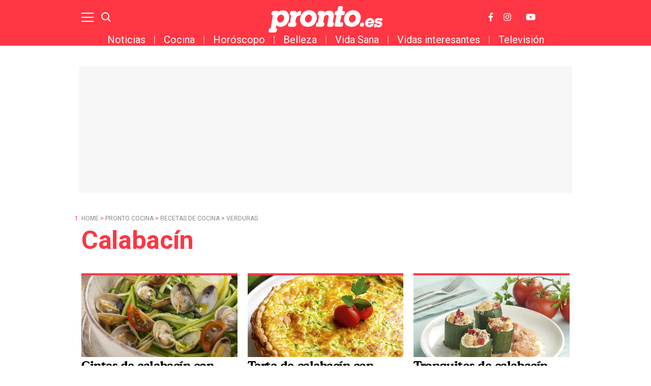

--- FILE ---
content_type: text/html; charset=UTF-8
request_url: https://www.pronto.es/pronto-cocina/recetas/verduras/calabacin
body_size: 16899
content:
<!DOCTYPE html>
<html>
    <head>
        <meta http-equiv="Content-Type" content="text/html; charset=utf-8" />
                    <meta name="viewport" content="width=device-width,user-scalable=yes" />
                            <meta charset="utf-8"/>
<meta name="robots" content="index,follow,max-image-preview:large">
<title>Recetas de calabacín | Pronto Cocina</title>
<meta name="description" content="Descubre deliciosas recetas de calabacín y sorprende a los tuyos con nuestra sección de recetas de cocina de Pronto. ¡Ver más ahora!"/>
<link rel="canonical" href="https://www.pronto.es/pronto-cocina/recetas/verduras/calabacin"/>
<meta property="og:title" content="Calabacín | Pronto cocina"/>
<meta property="og:url" content="https://www.pronto.es/pronto-cocina/recetas/verduras/calabacin"/>
<meta property="og:description" content="Descubre deliciosas recetas de calabacín y sorprende a los tuyos con nuestra sección de recetas de cocina de Pronto. ¡Ver más ahora!"/>
<meta property="og:image" content="https://www.pronto.es/images/brand/logo-pronto-200x200.png"/>
 <meta property="og:image:width" content="600" />
<meta property="og:image:height" content="315" />
<meta property="og:type" content="website"/>
<meta property="og:site_name" content="Pronto"/>
<meta name="twitter:card" content="summary_large_image"/>
<meta name="twitter:url" content="https://www.pronto.es/pronto-cocina/recetas/verduras/calabacin"/>
<meta name="twitter:title" content="Calabacín | Pronto cocina – Pronto"/>
<meta name="twitter:description" content="Descubre deliciosas recetas de calabacín y sorprende a los tuyos con nuestra sección de recetas de cocina de Pronto. ¡Ver más ahora!"/>
<meta name="twitter:image:src" content="https://www.pronto.es/images/brand/logo-pronto-200x200.png"/>
<link rel="shortcut icon" type="image/png" href="https://www.pronto.es/images/brand/favicon.ico"/>
<link rel="apple-touch-icon" sizes="152x152" href="https://www.pronto.es/uploads/images/brand/icon-pronto.png"/>
<link rel="apple-touch-icon-precomposed" sizes="152x152" href="https://www.pronto.es/images/brand/icon-pronto.png"/>
<meta name="viewport" content="width=device-width, initial-scale=1.0" />

                    <link rel="stylesheet" media="screen" href="/css/screen.css?1754382159" />
<link rel="stylesheet" href="/css/category-color.css?categoryId=134&1754382159" />


            <script type="text/javascript">window.gdprAppliesGlobally=true;(function(){function a(e){if(!window.frames[e]){if(document.body&&document.body.firstChild){var t=document.body;var n=document.createElement("iframe");n.style.display="none";n.name=e;n.title=e;t.insertBefore(n,t.firstChild)}
        else{setTimeout(function(){a(e)},5)}}}function e(n,r,o,c,s){function e(e,t,n,a){if(typeof n!=="function"){return}if(!window[r]){window[r]=[]}var i=false;if(s){i=s(e,t,n)}if(!i){window[r].push({command:e,parameter:t,callback:n,version:a})}}e.stub=true;function t(a){if(!window[n]||window[n].stub!==true){return}if(!a.data){return}
            var i=typeof a.data==="string";var e;try{e=i?JSON.parse(a.data):a.data}catch(t){return}if(e[o]){var r=e[o];window[n](r.command,r.parameter,function(e,t){var n={};n[c]={returnValue:e,success:t,callId:r.callId};a.source.postMessage(i?JSON.stringify(n):n,"*")},r.version)}}
            if(typeof window[n]!=="function"){window[n]=e;if(window.addEventListener){window.addEventListener("message",t,false)}else{window.attachEvent("onmessage",t)}}}e("__tcfapi","__tcfapiBuffer","__tcfapiCall","__tcfapiReturn");a("__tcfapiLocator");(function(e){
            var t=document.createElement("script");t.id="spcloader";t.type="text/javascript";t.async=true;t.src="https://sdk.privacy-center.org/"+e+"/loader.js?target="+document.location.hostname;t.charset="utf-8";var n=document.getElementsByTagName("script")[0];n.parentNode.insertBefore(t,n)})("9539c965-ed3d-40fd-8844-0e0c5b1f838e")})();</script>
    <script>
!function(){window.hb_now=Date.now();var e=document.getElementsByTagName("script")[0],t="https://hb.20m.es/stable/config/xk.pronto.es/desktop-mobile.min.js";window.location.search.match(/hb_test=true/)&&(t=t.replace("/stable/","/test/"));var n=document.createElement("script");n.async=!0,n.src=t,e.parentNode.insertBefore(n,e)}();
</script>

<link rel="preconnect" href="https://fonts.googleapis.com">
<link rel="preconnect" href="https://fonts.gstatic.com">
<link href="https://fonts.googleapis.com/css2?family=Roboto+Condensed:wght@300;400;700&family=Roboto:wght@100;300;400;500;700;900&display=swap" rel="stylesheet">

<!-- Facebook Pixel Code -->
<script>
!function(f,b,e,v,n,t,s)
{if(f.fbq)return;n=f.fbq=function(){n.callMethod?
n.callMethod.apply(n,arguments):n.queue.push(arguments)};
if(!f._fbq)f._fbq=n;n.push=n;n.loaded=!0;n.version='2.0';
n.queue=[];t=b.createElement(e);t.async=!0;
t.src=v;s=b.getElementsByTagName(e)[0];
s.parentNode.insertBefore(t,s)}(window, document,'script',
'https://connect.facebook.net/en_US/fbevents.js');
fbq('init', '1149766968433485');
fbq('track', 'PageView');
</script>
<noscript><img height="1" width="1" style="display:none"
src="https://www.facebook.com/tr?id=1149766968433485&ev=PageView&noscript=1"
/></noscript>
<!-- End Facebook Pixel Code -->
<style>

@media (min-width: 768px) {
  .board-module-ads #top {
    width: 970px;
    height: 250px;
    margin: 0 auto;
    background-color: #f7f7f7;
    margin-top: 40px;
    display: flex;
  }
  .board-module-ads #top > div {
    margin: auto;
  }
}

@media (max-width: 767px) {
  .board-module-ads #top {
    width: 320px;
    height: 100px;
    margin: 0 auto;
    background-color: #f7f7f7;
    margin-top: 40px;
    display: flex;
  }
  .board-module-ads #top > div {
    margin: auto;
  }
}

</style>

<!--Marfeel-->
<script type="text/javascript">
!function(){"use strict";function e(e){var t=!(arguments.length>1&&void 0!==arguments[1])||arguments[1],c=document.createElement("script");c.src=e,t?c.type="module":(c.async=!0,c.type="text/javascript",c.setAttribute("nomodule",""));var n=document.getElementsByTagName("script")[0];n.parentNode.insertBefore(c,n)}!function(t,c){!function(t,c,n){var a,o,r;n.accountId=c,null!==(a=t.marfeel)&&void 0!==a||(t.marfeel={}),null!==(o=(r=t.marfeel).cmd)&&void 0!==o||(r.cmd=[]),t.marfeel.config=n;var i="https://sdk.mrf.io/statics";e("".concat(i,"/marfeel-sdk.js?id=").concat(c),!0),e("".concat(i,"/marfeel-sdk.es5.js?id=").concat(c),!1)}(t,c,arguments.length>2&&void 0!==arguments[2]?arguments[2]:{})}(window,4872,{} /* Config */)}();
</script>
<!--End Marfeel-->

    
    <script>
        var OneSignal = window.OneSignal || [];
        OneSignal.push(function() {
            OneSignal.init({
                appId: "ba0b9f32-4f80-4535-809a-4fb5b90f0b75",
            });
        });
    </script>
    <script type="text/javascript" src="https://www.pronto.es/assets/home.bundle.js?1747047428" defer></script>

    <script>
        var dataLayer = dataLayer || [];

        dataLayer = [
            {
                "layout" : "subhome",
                "categoria_id" : "134",
                "categoria" : "pronto-cocina",
                "subcategoria_id" : "127",
                "subcategoria" : "recetas",
                "terciariacategoria_id" : "44",
                "terciariacategoria" : "verduras",
                "isVertical" : "0",
                "lastmodify" : "",
                "createdby" : "",
                "firma" : "",
                "fechapublicacion" : "",
                "fechaactualizacion" : "",
                "semantictag" : "",
                "semanticCategory" : "",
                "keywords" : "",
                "noticia_id" : "",
                "user_logged" : "0",
                "user_id" : "",
                "sesionCount" : "",
                "mediatype" : "imagen",
                "accesstype" : "abierto",
                "seotag" : "",
                "gaid" : "",
                "superusuario" : "",
                "kid" : "" ,
                "ads" : "1"
            }
        ];

    </script>

    <!-- Google Tag Manager --> <script>(function(w,d,s,l,i){w[l]=w[l]||[];w[l].push({'gtm.start':
new Date().getTime(),event:'gtm.js'});var f=d.getElementsByTagName(s)[0], j=d.createElement(s),dl=l!='dataLayer'?'&l='+l:'';j.async=true;j.src= 'https://www.googletagmanager.com/gtm.js?id='+i+dl;f.parentNode.insertBefore(j,f); })(window,document,'script','dataLayer','GTM-PH86CV8');</script>
<!-- End Google Tag Manager -->
<!-- Google Tag Manager --> <script>(function(w,d,s,l,i){w[l]=w[l]||[];w[l].push({'gtm.start':
new Date().getTime(),event:'gtm.js'});var f=d.getElementsByTagName(s)[0], j=d.createElement(s),dl=l!='dataLayer'?'&l='+l:'';j.async=true;j.src= 'https://www.googletagmanager.com/gtm.js?id='+i+dl;f.parentNode.insertBefore(j,f); })(window,document,'script','dataLayer','GTM-PTJ7MRZ');</script>
<!-- End Google Tag Manager -->

<!-- Google tag (gtag.js) --> <script async src=https://www.googletagmanager.com/gtag/js?id=AW-877590297></script> <script> window.dataLayer = window.dataLayer || []; function gtag(){dataLayer.push(arguments);} gtag('js', new Date()); gtag('config', 'AW-877590297'); </script>

    
            <script type="application/ld+json">
{
    "@context":"http://schema.org",
    "@type":"BreadcrumbList",
    "itemListElement": [
        [
        {
                "@type":"ListItem",
                "position":"1",
                "item":{
                    "@id":"https://www.pronto.es",
                    "name":"Pronto"
                }
            },
                    {
                "@type":"ListItem",
                "position":"2",
                "item":{
                    "@id":"https://www.pronto.es/pronto-cocina",
                    "name":"Pronto cocina"
                }
            },                    {
                "@type":"ListItem",
                "position":"3",
                "item":{
                    "@id":"https://www.pronto.es/pronto-cocina/recetas",
                    "name":"Recetas de cocina"
                }
            },                    {
                "@type":"ListItem",
                "position":"4",
                "item":{
                    "@id":"https://www.pronto.es/pronto-cocina/recetas/verduras",
                    "name":"Verduras"
                }
            },                    {
                "@type":"ListItem",
                "position":"5",
                "item":{
                    "@id":"https://www.pronto.es/pronto-cocina/recetas/verduras/calabacin",
                    "name":"Calabacín"
                }
            }                         ]
    ]
}
</script>

            <script type="text/javascript">
!function(){"use strict";function e(e){var t=!(arguments.length>1&&void 0!==arguments[1])||arguments[1],c=document.createElement("script");c.src=e,t?c.type="module":(c.async=!0,c.type="text/javascript",c.setAttribute("nomodule",""));var n=document.getElementsByTagName("script")[0];n.parentNode.insertBefore(c,n)}!function(t,c){!function(t,c,n){var a,o,r;n.accountId=c,null!==(a=t.marfeel)&&void 0!==a||(t.marfeel={}),null!==(o=(r=t.marfeel).cmd)&&void 0!==o||(r.cmd=[]),t.marfeel.config=n;var i="https://sdk.mrf.io/statics";e("".concat(i,"/marfeel-sdk.js?id=").concat(c),!0),e("".concat(i,"/marfeel-sdk.es5.js?id=").concat(c),!1)}(t,c,arguments.length>2&&void 0!==arguments[2]?arguments[2]:{})}(window,4872,{})}();
</script>

                                </head>
    <body     
    class="page-category section-pronto-cocina-recetas-verduras-calabacin section-pronto-cocina-recetas-verduras section-pronto-cocina-recetas section-pronto-cocina"
>
            <!-- Google Tag Manager (noscript) -->
<noscript><iframe src="https://www.googletagmanager.com/ns.html?id=GTM-PH86CV8" height="0" width="0" style="display:none;visibility:hidden"></iframe></noscript> <!-- End Google Tag Manager (noscript) -->
<!-- Google Tag Manager (noscript) -->
<noscript><iframe src="https://www.googletagmanager.com/ns.html?id=GTM-PTJ7MRZ" height="0" width="0" style="display:none;visibility:hidden"></iframe></noscript> <!-- End Google Tag Manager (noscript) -->

<div class="adk-slot interstitial">
  <div id="adk_interstitial0"></div>
  <div id="adk_interstitial"></div>
</div>
<script src='https://cdn.adkaora.space/pronto/generic/prod/adk-init.js' type="text/javascript" defer></script>
            <div id="x01" class="henneoHB_desktop"></div>
                <div class="c-add-wall c-add-wall-container c-add-wall-container-left">
            
        </div>
                <div class="c-add-wall c-add-wall-container c-add-wall-container-right">
            
        </div>
                    <div id="x01" class="henneoHB_desktop"></div>
            <header class="c-header">
        <div class="o-container">
            <!-- START: c-header__btn -->
            <button class="c-header__btn" data-type="menu" aria-label="Menu">
                <span></span>
                <span></span>
                <span></span>
                <span class="sr-only">Menu</span>
            </button>
            <!-- END: c-header__btn -->
            <!-- START: c-icon c-icon-search -->
            <button class="c-icon c-icon-search" data-type="search">
                <svg xmlns="http://www.w3.org/2000/svg" width="20.966" height="20.961" viewBox="0 0 20.966 20.961">
    <g transform="translate(-291.85 -15.85)">
        <ellipse cx="7.669" cy="7.669" rx="7.669" ry="7.669" transform="translate(293 17)" fill="none" stroke="currentColor" stroke-width="2.3"></ellipse>
        <line x2="5.68" y2="5.715" transform="translate(306.32 30.285)" fill="none" stroke="currentColor" stroke-width="2.3"></line>
    </g>
</svg>
                <span class="sr-only">Buscar</span>
            </button>

            <span class="c-header__brand">Pronto
                <a href="https://www.pronto.es/" title="Pronto">
                    <svg xmlns="http://www.w3.org/2000/svg" width="285.962" height="67" viewBox="0 0 285.962 67">
    <g id="Grupo_3356" transform="translate(-10.349 -13.826)">
        <g id="Grupo_70" transform="translate(252.447 44.165)">
            <path id="Sustracción_7" d="M10.392,23.276a10.4,10.4,0,0,1-7.88-3.249A10.657,10.657,0,0,1,.085,11.554,13.1,13.1,0,0,1,4.268,3.3,12.734,12.734,0,0,1,12.842,0a9.829,9.829,0,0,1,8.72,4.6A12.882,12.882,0,0,1,23,12.582c0,.052,0,.1-.009.142l0,.024a.923.923,0,0,1-1,.862c-.677.008-3.18.01-4.613.01a1.551,1.551,0,0,1-.171-.01h-9.9A4.333,4.333,0,0,0,8.4,16.362a3.657,3.657,0,0,0,2.578.956,3.937,3.937,0,0,0,3.471-1.753c.3-.507.555-.742.867-.812h5.756a.944.944,0,0,1,.694.349,1.472,1.472,0,0,1,.164,1.178,3.764,3.764,0,0,1-.661,1.426A11.078,11.078,0,0,1,16.837,21.8,14.123,14.123,0,0,1,10.392,23.276ZM12.733,5.953A6.186,6.186,0,0,0,7.45,9.142H17.03C16.565,7.027,15.12,5.953,12.733,5.953Z" transform="translate(0 0)" fill="currentColor"></path>
        </g>
        <path id="Trazado_21" d="M1201.009,1973.31c2.077,0,2.608.9,2.5,2.055s-1.072,7.033-1.286,7.784a2.418,2.418,0,0,1-2.213,2.033,13.252,13.252,0,0,0-6.181,2.192,12.024,12.024,0,0,0-3.637,5.51,76.858,76.858,0,0,0-1.569,8.906s-.261.91.431,1.068a2.658,2.658,0,0,1,2.513,2.816,21.466,21.466,0,0,1-.965,4.778,6.416,6.416,0,0,1-4.542,3.368c-.16.037-1.179.048-2.467.048-2.576,0-6.225-.048-6.225-.048l-4.575-.1a3.2,3.2,0,0,1-2.671-3.143,19.447,19.447,0,0,1,.96-4.88,4.552,4.552,0,0,1,1.766-1.87,4.38,4.38,0,0,1,1.808-.643c.33-.053.764.05.869-.43s1.786-12.594,1.786-12.594l.752-5.157a.423.423,0,0,0-.328-.563c-.477-.109-1.809-.161-2.294-.641a3.743,3.743,0,0,1-.965-2.727c.164-.963.69-3.44.965-4.388a5.6,5.6,0,0,1,3.582-2.887s7.293.008,9.138.054,3.258,1.621,3.258,2.513v2.141s0,.143.1.143c.048,0,.119-.036.226-.143.32-.322,5.423-5.189,9.268-5.189" transform="translate(-1111.024 -1947.613)" fill="currentColor"></path>
        <path id="Trazado_22" d="M1460.149,1945.376c1.443,0,6.307.159,7.057.213s1.392.965,1.662,1.391a5.044,5.044,0,0,1,.211,1.819s-1.39,7.806-1.445,8.342a.462.462,0,0,0,.476.533s.693.055,2.558.163c3.98.245,3.4,3.1,3.331,3.87s-.322,1.9-.644,3.937a3.872,3.872,0,0,1-3.533,2.941c-1,.015-3.211.054-3.827.054a.741.741,0,0,0-.709.64l-1.5,7.864-1.656,8.607c-.137.8.235.849.325.849h.019l4.682.2a2.655,2.655,0,0,1,2.512,2.815,21.061,21.061,0,0,1-.767,4.63,5.378,5.378,0,0,1-1.265,2.253,6.524,6.524,0,0,1-3.278,1.116c-.125.027-1.007.037-2.248.037-3.588,0-10.181-.085-10.181-.085s-.092.005-.241.005c-.731,0-2.892-.136-3.177-1.742-.56-3.134,4.583-26.78,4.583-26.78a.424.424,0,0,0-.329-.563c-.478-.108-3.076-.438-3.559-.919a3.741,3.741,0,0,1-.966-2.727c.165-.964.689-3.44.966-4.388a3.635,3.635,0,0,1,1.409-1.9,7.521,7.521,0,0,1,2.97-1.015s1.067-.177,1.336-.254.308-.154.363-.516,1.548-7.647,1.767-8.752a3.681,3.681,0,0,1,3.1-2.639" transform="translate(-1272.088 -1931.55)" fill="currentColor"></path>
        <path id="Trazado_23" d="M1372.1,1972.428h.058c9.59,0,11.554,8.456,10.859,12.995s-2.538,15.86-2.538,15.86-.262.91.429,1.067a2.659,2.659,0,0,1,2.516,2.818,21.49,21.49,0,0,1-.964,4.776,6.422,6.422,0,0,1-4.543,3.37c-.161.036-1.181.048-2.468.048-2.575,0-6.224-.048-6.224-.048a3.362,3.362,0,0,1-3.105-3.876c.25-1.583,3.745-19.778,3.957-21.582a4.395,4.395,0,0,0-4.572-4.569c-3.242,0-4.894,2.087-6.174,3.847s-2.932,14.15-2.932,14.15-.261.91.43,1.067a2.657,2.657,0,0,1,2.512,2.818,21.324,21.324,0,0,1-.964,4.776,6.418,6.418,0,0,1-4.542,3.37c-.159.036-1.178.048-2.466.048-2.577,0-6.225-.048-6.225-.048l-4.574-.105a3.2,3.2,0,0,1-2.67-3.145,19.383,19.383,0,0,1,.958-4.879,4.565,4.565,0,0,1,1.767-1.869,4.333,4.333,0,0,1,1.808-.644c.329-.054.763.05.868-.429s1.786-12.6,1.786-12.6l.753-5.156a.422.422,0,0,0-.327-.564c-.478-.108-1.81-.161-2.3-.642a3.74,3.74,0,0,1-.964-2.728c.163-.963.689-3.438.964-4.387a5.608,5.608,0,0,1,3.584-2.889s7.29.01,9.136.055,3.259,1.622,3.259,2.513v2.14s0,.145.1.145c.048,0,.12-.036.226-.145s2.439-3.032,4.679-4.012a21.892,21.892,0,0,1,7.906-1.551" transform="translate(-1208.648 -1947.105)" fill="currentColor"></path>
        <path id="Trazado_24" d="M1091.25,1970.287a15.775,15.775,0,0,1,10.97,4.278c3.458,3.458,4.977,8.85,4.977,12.9a29.166,29.166,0,0,1-2.513,12.287,21.25,21.25,0,0,1-8.934,9.948,18.948,18.948,0,0,1-9.893,2.736c-.311,0-.558-.006-.727-.006a17.5,17.5,0,0,1-9.164-3.264,1.875,1.875,0,0,0-.717-.366c-.133,0-.226.1-.3.366-.164.587-1.019,5.456-1.019,5.456s-.262.909.429,1.067a2.658,2.658,0,0,1,2.513,2.817,21.381,21.381,0,0,1-.964,4.777,6.409,6.409,0,0,1-4.542,3.368c-.161.036-1.18.049-2.468.049-2.576,0-6.224-.049-6.224-.049l-4.575-.1a3.2,3.2,0,0,1-2.672-3.144,19.477,19.477,0,0,1,.962-4.879,4.552,4.552,0,0,1,1.764-1.871,4.376,4.376,0,0,1,1.81-.642c.329-.054.763.049.868-.431s1.39-8.419,1.39-8.419l1.549-8.581,1.71-10.165.753-5.156a.423.423,0,0,0-.329-.564c-.479-.108-1.81-.161-2.294-.642a3.734,3.734,0,0,1-.964-2.727c.163-.963.689-3.44.964-4.387a5.6,5.6,0,0,1,3.582-2.888c1.329-.152,8.386-.371,9.839-.371h.162a2.8,2.8,0,0,1,2.4,2.295c.04.2.11.4.255.4a.293.293,0,0,0,.176-.079c.266-.214,2.17-1.336,3.368-2.033a20.135,20.135,0,0,1,7.852-1.978m-1.625,11.473c-4.274-1.719-9.466,1.161-11.591,6.442s-.382,10.956,3.894,12.677,9.47-1.162,11.595-6.443.382-10.955-3.9-12.677" transform="translate(-1045.072 -1945.874)" fill="currentColor"></path>
        <path id="Trazado_25" d="M1271.9,1981.76c-4.274-1.72-9.466,1.161-11.592,6.442s-.382,10.956,3.894,12.677,9.472-1.161,11.6-6.441.381-10.955-3.9-12.679m-1.729-11.473a19.869,19.869,0,0,1,12.972,4.44,18.165,18.165,0,0,1,5.881,13.638c.1,5.824-2.429,12.448-4.867,15.453a22.021,22.021,0,0,1-17.646,8.45c-8.769,0-13.289-4.077-14.706-5.614a19.766,19.766,0,0,1-4.709-13.048c.546-8.7,3.93-14.19,7.325-17.487a22.919,22.919,0,0,1,15.75-5.831" transform="translate(-1157.582 -1945.874)" fill="currentColor"></path>
        <path id="Trazado_26" d="M1528.753,1981.76c-4.276-1.72-9.467,1.161-11.593,6.442s-.383,10.956,3.894,12.677,9.473-1.161,11.595-6.441.382-10.955-3.9-12.679m-1.73-11.473a19.867,19.867,0,0,1,12.969,4.44,18.155,18.155,0,0,1,5.882,13.638c.1,5.824-2.428,12.448-4.867,15.453a22.018,22.018,0,0,1-17.644,8.45c-8.769,0-13.29-4.077-14.706-5.614a19.758,19.758,0,0,1-4.708-13.048c.543-8.7,3.927-14.19,7.324-17.487a22.924,22.924,0,0,1,15.751-5.831" transform="translate(-1304.13 -1945.874)" fill="currentColor"></path>
        <path id="Trazado_27" d="M1704.214,2017.254c-.166,0-.449,0-.795-.005l-.01,0h-.911c-1.091,0-2.32,0-2.674,0a1.113,1.113,0,0,0-1.07.752,7.232,7.232,0,0,0-4.291-1.228c-4.6,0-8.392,3.029-8.823,7.045a5.753,5.753,0,0,0,2.223,5.344c1.342,1.069,2.9,1.527,6.406,1.886,1.631.175,3.356.431,3.794.994a.993.993,0,0,1,.127.775c-.129,1.2-1.659,2.074-3.637,2.074a4.244,4.244,0,0,1-2.684-.819c-.626-.51-1.157-.576-1.62-1.7l-.006,0a.882.882,0,0,0-.9-.668l-.745,0v0h-2.668c-.419.01-.9.207-1.153,1.061a2.779,2.779,0,0,0-.057.339h0l-.631,5.143c0,.021-.009.042-.012.063-.19,1.138.283,1.595.918,1.6l.347,0v.006h1.432c1.076,0,2.264,0,2.611,0,.424,0,.917-.185,1.181-1.049a8.34,8.34,0,0,0,4.938,1.382c4.816,0,8.648-3.13,9.111-7.444a6.364,6.364,0,0,0-1.174-4.751,7.688,7.688,0,0,0-3.72-2.434l-.715-.22a18.351,18.351,0,0,0-2.991-.542c-1.427-.133-3.816-.356-4.165-.8-.023-.029-.084-.107-.042-.491.114-1.066,1.4-1.756,3.277-1.756a4.183,4.183,0,0,1,2.666.826c.032.1.057.179.077.241.276.876.8,1.062,1.246,1.062.624,0,3.838,0,4.613-.009a.95.95,0,0,0,1-.963l.011-.015.414-3.854c0-.009-.006-.019-.009-.029.012-.068.022-.139.031-.211C1705.264,2017.709,1704.849,2017.261,1704.214,2017.254Z" transform="translate(-1408.846 -1972.603)" fill="currentColor"></path>
        <path id="Trazado_28" d="M1600.974,2043.581a5.127,5.127,0,0,1,3.349,1.146,4.69,4.69,0,0,1,1.519,3.521,7.015,7.015,0,0,1-1.257,3.99,5.685,5.685,0,0,1-4.556,2.182,5.014,5.014,0,0,1-3.8-1.449,5.106,5.106,0,0,1-1.216-3.37,6.643,6.643,0,0,1,1.891-4.515,5.918,5.918,0,0,1,4.066-1.505" transform="translate(-1355.355 -1988.021)" fill="currentColor"></path>
    </g>
</svg>
                </a>
            </span>
            <div class="c-header__options">
                                <div>
                    <div class="customizable-social-container">
                        <div class="c-icon customizable-social-link">
                            <a href="http://www.facebook.com/pronto.es" target="_blank"></a>
                            <svg xmlns="http://www.w3.org/2000/svg" width="13.7" height="26.4" focusable="false" viewBox="0 0 264 512">
    <path fill="currentColor" d="M76.7 512V283H0v-91h76.7v-71.7C76.7 42.4 124.3 0 193.8 0c33.3 0 61.9 2.5 70.2 3.6V85h-48.2c-37.8 0-45.1 18-45.1 44.3V192H256l-11.7 91h-73.6v229"></path>
</svg>
                            <span class="sr-only">Facebook</span>
                        </div>
                        <div class="c-icon customizable-social-link">
                            <a href="http://instagram.com/pronto.es" target="_blank"></a>
                            <svg width="31.5" height="31.5" focusable="false" xmlns="http://www.w3.org/2000/svg" viewBox="0 0 448 512">
    <path fill="currentColor" d="M224.1 141c-63.6 0-114.9 51.3-114.9 114.9s51.3 114.9 114.9 114.9S339 319.5 339 255.9 287.7 141 224.1 141zm0 189.6c-41.1 0-74.7-33.5-74.7-74.7s33.5-74.7 74.7-74.7 74.7 33.5 74.7 74.7-33.6 74.7-74.7 74.7zm146.4-194.3c0 14.9-12 26.8-26.8 26.8-14.9 0-26.8-12-26.8-26.8s12-26.8 26.8-26.8 26.8 12 26.8 26.8zm76.1 27.2c-1.7-35.9-9.9-67.7-36.2-93.9-26.2-26.2-58-34.4-93.9-36.2-37-2.1-147.9-2.1-184.9 0-35.8 1.7-67.6 9.9-93.9 36.1s-34.4 58-36.2 93.9c-2.1 37-2.1 147.9 0 184.9 1.7 35.9 9.9 67.7 36.2 93.9s58 34.4 93.9 36.2c37 2.1 147.9 2.1 184.9 0 35.9-1.7 67.7-9.9 93.9-36.2 26.2-26.2 34.4-58 36.2-93.9 2.1-37 2.1-147.8 0-184.8zM398.8 388c-7.8 19.6-22.9 34.7-42.6 42.6-29.5 11.7-99.5 9-132.1 9s-102.7 2.6-132.1-9c-19.6-7.8-34.7-22.9-42.6-42.6-11.7-29.5-9-99.5-9-132.1s-2.6-102.7 9-132.1c7.8-19.6 22.9-34.7 42.6-42.6 29.5-11.7 99.5-9 132.1-9s102.7-2.6 132.1 9c19.6 7.8 34.7 22.9 42.6 42.6 11.7 29.5 9 99.5 9 132.1s2.7 102.7-9 132.1z"></path>
</svg>
                            <span class="sr-only">Instagram</span>
                        </div>
                        <div class="c-icon customizable-social-link">
                            <a href="https://www.youtube.com/channel/UChI_OmLTLD80FUvdj-J6cIQ" target="_blank"></a>
                            <svg width="41" height="36" focusable="false" xmlns="http://www.w3.org/2000/svg" viewBox="0 0 576 512"><path fill="currentColor" d="M549.655 124.083c-6.281-23.65-24.787-42.276-48.284-48.597C458.781 64 288 64 288 64S117.22 64 74.629 75.486c-23.497 6.322-42.003 24.947-48.284 48.597-11.412 42.867-11.412 132.305-11.412 132.305s0 89.438 11.412 132.305c6.281 23.65 24.787 41.5 48.284 47.821C117.22 448 288 448 288 448s170.78 0 213.371-11.486c23.497-6.321 42.003-24.171 48.284-47.821 11.412-42.867 11.412-132.305 11.412-132.305s0-89.438-11.412-132.305zm-317.51 213.508V175.185l142.739 81.205-142.739 81.201z" class=""></path></svg>
                            <span class="sr-only">Youtube</span>
                        </div>
                    </div>
                </div>
            </div>
            <!-- END: c-header__options -->
            <!-- START: c-menu -->
                            <nav class="c-menu">
                    <div  id="m54-52-55"><div class="c-menu__user">
    <ul class="c-menu__user__options">
        
    <li class="item " id="m59-58-60">
            <div class="item__div">
                
            <a class="item__link" id="m99-98-100" href="https://www.pronto.es/noticias-del-corazon" title="Noticias del corazón">Noticias del corazón</a></div>
            <button class="item__btn" onclick="this.parentNode.classList.toggle('open');">
                <svg xmlns="http://www.w3.org/2000/svg" width="10" height="18" viewBox="0 0 10 18">
                    <path fill="currentColor" d="M8.257.826a1,1,0,0,1,1.487,0L16.5,8.331A1,1,0,0,1,15.755,10H2.245A1,1,0,0,1,1.5,8.331Z" transform="translate(10) rotate(90)"></path>
                </svg>
                <span class="sr-only">Abrir</span>
            </button>
            
        <ul class="subitem " id="m104-103-105">
                
            <li class="subitem__link " id="m109-108-110">
                    <div>
                        
                    <a id="m134-133-135" href="https://www.pronto.es/noticias-del-corazon/famosos" title="Noticias del corazón-Famosos">Famosos</a></div>
                    
                </li><li class="subitem__link " id="m114-113-115">
                    <div>
                        
                    <a id="m139-138-140" href="https://www.pronto.es/noticias-del-corazon/parejas" title="Noticias del corazón-Parejas">Parejas</a></div>
                    
                </li><li class="subitem__link " id="m119-118-120">
                    <div>
                        
                    <a id="m144-143-145" href="https://www.pronto.es/noticias-del-corazon/casas-reales" title="Noticias del corazón-Casas reales">Realeza</a></div>
                    
                </li><li class="subitem__link " id="m124-123-125">
                    <div>
                        
                    <a id="m149-148-150" href="https://www.pronto.es/noticias-del-corazon/casas-famosos" title="Noticias del corazón-Casas de famosos">Casas de famosos</a></div>
                    
                </li><li class="subitem__link " id="m129-128-130">
                    <div>
                        
                    <a id="m154-153-155" href="https://www.pronto.es/noticias-del-corazon/lujos-famosos" title="Noticias del corazón-Lujos de famosos">Lujos de famosos</a></div>
                    
                </li></ul></li><li class="item " id="m64-63-65">
            <div class="item__div">
                
            <a class="item__link" id="m159-158-160" href="https://www.pronto.es/noticias-del-corazon/que-fue-de" title="Noticias del corazón-¿Qué fue de…?">¿Qué fue de...?</a></div>
            <button class="item__btn" onclick="this.parentNode.classList.toggle('open');">
                <svg xmlns="http://www.w3.org/2000/svg" width="10" height="18" viewBox="0 0 10 18">
                    <path fill="currentColor" d="M8.257.826a1,1,0,0,1,1.487,0L16.5,8.331A1,1,0,0,1,15.755,10H2.245A1,1,0,0,1,1.5,8.331Z" transform="translate(10) rotate(90)"></path>
                </svg>
                <span class="sr-only">Abrir</span>
            </button>
            
        </li><li class="item " id="m69-68-70">
            <div class="item__div">
                
            <a class="item__link" id="m164-163-165" href="https://www.pronto.es/pronto-cocina" title="Pronto cocina">cocina</a></div>
            <button class="item__btn" onclick="this.parentNode.classList.toggle('open');">
                <svg xmlns="http://www.w3.org/2000/svg" width="10" height="18" viewBox="0 0 10 18">
                    <path fill="currentColor" d="M8.257.826a1,1,0,0,1,1.487,0L16.5,8.331A1,1,0,0,1,15.755,10H2.245A1,1,0,0,1,1.5,8.331Z" transform="translate(10) rotate(90)"></path>
                </svg>
                <span class="sr-only">Abrir</span>
            </button>
            
        <ul class="subitem " id="m169-168-170">
                
            <li class="subitem__link " id="m174-173-175">
                    <div>
                        
                    <a id="m189-188-190" href="https://www.pronto.es/pronto-cocina/trucos" title="Pronto cocina-Trucos">Trucos</a></div>
                    
                </li><li class="subitem__link " id="m179-178-180">
                    <div>
                        
                    <a id="m194-193-195" href="https://www.pronto.es/pronto-cocina/dietas" title="Pronto cocina-Dietas">Dietas</a></div>
                    
                </li><li class="subitem__link " id="m184-183-185">
                    <div>
                        
                    <a id="m199-198-200" href="https://www.pronto.es/pronto-cocina/recetas" title="Pronto cocina-Recetas">Recetas</a></div>
                    
                </li></ul></li><li class="item " id="m74-73-75">
            <div class="item__div">
                
            <a class="item__link" id="m204-203-205" href="https://www.pronto.es/horoscopo" title="Horóscopo">Horóscopo</a></div>
            <button class="item__btn" onclick="this.parentNode.classList.toggle('open');">
                <svg xmlns="http://www.w3.org/2000/svg" width="10" height="18" viewBox="0 0 10 18">
                    <path fill="currentColor" d="M8.257.826a1,1,0,0,1,1.487,0L16.5,8.331A1,1,0,0,1,15.755,10H2.245A1,1,0,0,1,1.5,8.331Z" transform="translate(10) rotate(90)"></path>
                </svg>
                <span class="sr-only">Abrir</span>
            </button>
            
        <ul class="subitem " id="m209-208-210">
                
            <li class="subitem__link " id="m214-213-215">
                    <div>
                        
                    <a id="m229-228-230" href="https://www.pronto.es/horoscopo/compatibilidades" title="Horóscopo-Compatibilidades">Compatibilidades entre los signos del zodiaco</a></div>
                    
                </li><li class="subitem__link " id="m219-218-220">
                    <div>
                        
                    <a id="m234-233-235" href="https://www.pronto.es/horoscopo/curiosidades/mujer" title="Horóscopo-Curiosidades-Mujer">Así son las mujeres según su signo del zodiaco</a></div>
                    
                </li><li class="subitem__link " id="m224-223-225">
                    <div>
                        
                    <a id="m239-238-240" href="https://www.pronto.es/horoscopo/curiosidades/nino" title="Horóscopo-Curiosidades de los signos Zodiacales-Los niños según su signo del Zodiaco">Los niños según su signo del Zodiaco</a></div>
                    
                </li></ul></li><li class="item " id="m79-78-80">
            <div class="item__div">
                
            <a class="item__link" id="m244-243-245" href="https://www.pronto.es/belleza" title="Belleza">Belleza</a></div>
            <button class="item__btn" onclick="this.parentNode.classList.toggle('open');">
                <svg xmlns="http://www.w3.org/2000/svg" width="10" height="18" viewBox="0 0 10 18">
                    <path fill="currentColor" d="M8.257.826a1,1,0,0,1,1.487,0L16.5,8.331A1,1,0,0,1,15.755,10H2.245A1,1,0,0,1,1.5,8.331Z" transform="translate(10) rotate(90)"></path>
                </svg>
                <span class="sr-only">Abrir</span>
            </button>
            
        <ul class="subitem " id="m249-248-250">
                
            <li class="subitem__link " id="m254-253-255">
                    <div>
                        
                    <a id="m274-273-275" href="https://www.pronto.es/belleza/cuidado-corporal" title="Belleza-Cuidado del cuerpo">Cuidado del cuerpo</a></div>
                    
                </li><li class="subitem__link " id="m259-258-260">
                    <div>
                        
                    <a id="m279-278-280" href="https://www.pronto.es/belleza/cuidado-facial" title="Belleza-Cuidado facial">Cuidado facial</a></div>
                    
                </li><li class="subitem__link " id="m264-263-265">
                    <div>
                        
                    <a id="m284-283-285" href="https://www.pronto.es/belleza/cuidados-cabello" title="Belleza-Cabello">Cabello</a></div>
                    
                </li><li class="subitem__link " id="m269-268-270">
                    <div>
                        
                    <a id="m289-288-290" href="https://www.pronto.es/belleza/maquillaje" title="Belleza-Maquillaje">Maquillaje</a></div>
                    
                </li></ul></li><li class="item " id="m84-83-85">
            <div class="item__div">
                
            <a class="item__link" id="m294-293-295" href="https://www.pronto.es/vida-sana" title="Vida Sana">Vida sana</a></div>
            <button class="item__btn" onclick="this.parentNode.classList.toggle('open');">
                <svg xmlns="http://www.w3.org/2000/svg" width="10" height="18" viewBox="0 0 10 18">
                    <path fill="currentColor" d="M8.257.826a1,1,0,0,1,1.487,0L16.5,8.331A1,1,0,0,1,15.755,10H2.245A1,1,0,0,1,1.5,8.331Z" transform="translate(10) rotate(90)"></path>
                </svg>
                <span class="sr-only">Abrir</span>
            </button>
            
        <ul class="subitem " id="m299-298-300">
                
            <li class="subitem__link " id="m304-303-305">
                    <div>
                        
                    <a id="m324-323-325" href="https://www.pronto.es/vida-sana/bienestar" title="Vida Sana-Bienestar">Bienestar</a></div>
                    
                </li><li class="subitem__link " id="m309-308-310">
                    <div>
                        
                    <a id="m329-328-330" href="https://www.pronto.es/vida-sana/nutricion" title="Vida Sana-Nutrición">Nutrición</a></div>
                    
                </li><li class="subitem__link " id="m314-313-315">
                    <div>
                        
                    <a id="m334-333-335" href="https://www.pronto.es/vida-sana/terapias-naturales" title="Vida Sana-Terapias naturales">Terapias naturales</a></div>
                    
                </li><li class="subitem__link " id="m319-318-320">
                    <div>
                        
                    <a id="m339-338-340" href="https://www.pronto.es/vida-sana/vida-saludable" title="Vida Sana-Vida saludable">Vida saludable</a></div>
                    
                </li></ul></li><li class="item " id="m89-88-90">
            <div class="item__div">
                
            <a class="item__link" id="m344-343-345" href="https://www.pronto.es/vidas-interesantes" title="Vidas interesantes">vidas interesantes</a></div>
            <button class="item__btn" onclick="this.parentNode.classList.toggle('open');">
                <svg xmlns="http://www.w3.org/2000/svg" width="10" height="18" viewBox="0 0 10 18">
                    <path fill="currentColor" d="M8.257.826a1,1,0,0,1,1.487,0L16.5,8.331A1,1,0,0,1,15.755,10H2.245A1,1,0,0,1,1.5,8.331Z" transform="translate(10) rotate(90)"></path>
                </svg>
                <span class="sr-only">Abrir</span>
            </button>
            
        <ul class="subitem " id="m349-348-350">
                
            <li class="subitem__link " id="m354-353-355">
                    <div>
                        
                    <a id="m359-358-360" href="https://www.pronto.es/vidas-interesantes/grandes-mujeres-historia" title="Vidas interesantes-Grandes mujeres de la historia">Grandes mujeres de la historia</a></div>
                    
                </li></ul></li><li class="item " id="m94-93-95">
            <div class="item__div">
                
            <a class="item__link" id="m364-363-365" href="https://www.pronto.es/pronto-tv" title="Pronto TV">Televisión</a></div>
            <button class="item__btn" onclick="this.parentNode.classList.toggle('open');">
                <svg xmlns="http://www.w3.org/2000/svg" width="10" height="18" viewBox="0 0 10 18">
                    <path fill="currentColor" d="M8.257.826a1,1,0,0,1,1.487,0L16.5,8.331A1,1,0,0,1,15.755,10H2.245A1,1,0,0,1,1.5,8.331Z" transform="translate(10) rotate(90)"></path>
                </svg>
                <span class="sr-only">Abrir</span>
            </button>
            
        <ul class="subitem " id="m369-368-370">
                
            <li class="subitem__link " id="m374-373-375">
                    <div>
                        
                    <a id="m384-383-385" href="https://www.pronto.es/pronto-tv/realities" title="Pronto TV-Realities">Realities</a></div>
                    
                </li><li class="subitem__link " id="m379-378-380">
                    <div>
                        
                    <a id="m389-388-390" href="https://www.pronto.es/pronto-tv/series" title="Pronto TV-Series">Series</a></div>
                    
                </li></ul></li></ul>
</div>
<div class="c-menu__bottom">
        <div class="c-header__options share">
        <div class="customizable-social-container">
            <div class="c-icon customizable-social-link">
                <a href="http://www.facebook.com/pronto.es" target="_blank"></a>
                <svg xmlns="http://www.w3.org/2000/svg" width="13.7" height="26.4" focusable="false" viewBox="0 0 264 512">
    <path fill="currentColor" d="M76.7 512V283H0v-91h76.7v-71.7C76.7 42.4 124.3 0 193.8 0c33.3 0 61.9 2.5 70.2 3.6V85h-48.2c-37.8 0-45.1 18-45.1 44.3V192H256l-11.7 91h-73.6v229"></path>
</svg>
                <span class="sr-only">Facebook</span>
            </div>
            <div class="c-icon customizable-social-link">
                <a href="http://instagram.com/pronto.es" target="_blank"></a>
                <svg width="31.5" height="31.5" focusable="false" xmlns="http://www.w3.org/2000/svg" viewBox="0 0 448 512">
    <path fill="currentColor" d="M224.1 141c-63.6 0-114.9 51.3-114.9 114.9s51.3 114.9 114.9 114.9S339 319.5 339 255.9 287.7 141 224.1 141zm0 189.6c-41.1 0-74.7-33.5-74.7-74.7s33.5-74.7 74.7-74.7 74.7 33.5 74.7 74.7-33.6 74.7-74.7 74.7zm146.4-194.3c0 14.9-12 26.8-26.8 26.8-14.9 0-26.8-12-26.8-26.8s12-26.8 26.8-26.8 26.8 12 26.8 26.8zm76.1 27.2c-1.7-35.9-9.9-67.7-36.2-93.9-26.2-26.2-58-34.4-93.9-36.2-37-2.1-147.9-2.1-184.9 0-35.8 1.7-67.6 9.9-93.9 36.1s-34.4 58-36.2 93.9c-2.1 37-2.1 147.9 0 184.9 1.7 35.9 9.9 67.7 36.2 93.9s58 34.4 93.9 36.2c37 2.1 147.9 2.1 184.9 0 35.9-1.7 67.7-9.9 93.9-36.2 26.2-26.2 34.4-58 36.2-93.9 2.1-37 2.1-147.8 0-184.8zM398.8 388c-7.8 19.6-22.9 34.7-42.6 42.6-29.5 11.7-99.5 9-132.1 9s-102.7 2.6-132.1-9c-19.6-7.8-34.7-22.9-42.6-42.6-11.7-29.5-9-99.5-9-132.1s-2.6-102.7 9-132.1c7.8-19.6 22.9-34.7 42.6-42.6 29.5-11.7 99.5-9 132.1-9s102.7-2.6 132.1 9c19.6 7.8 34.7 22.9 42.6 42.6 11.7 29.5 9 99.5 9 132.1s2.7 102.7-9 132.1z"></path>
</svg>
                <span class="sr-only">Instagram</span>
            </div>
            <div class="c-icon customizable-social-link">
                <a href="https://www.youtube.com/channel/UChI_OmLTLD80FUvdj-J6cIQ" target="_blank"></a>
                <svg width="41" height="36" focusable="false" xmlns="http://www.w3.org/2000/svg" viewBox="0 0 576 512"><path fill="currentColor" d="M549.655 124.083c-6.281-23.65-24.787-42.276-48.284-48.597C458.781 64 288 64 288 64S117.22 64 74.629 75.486c-23.497 6.322-42.003 24.947-48.284 48.597-11.412 42.867-11.412 132.305-11.412 132.305s0 89.438 11.412 132.305c6.281 23.65 24.787 41.5 48.284 47.821C117.22 448 288 448 288 448s170.78 0 213.371-11.486c23.497-6.321 42.003-24.171 48.284-47.821 11.412-42.867 11.412-132.305 11.412-132.305s0-89.438-11.412-132.305zm-317.51 213.508V175.185l142.739 81.205-142.739 81.201z" ></path></svg>
                <span class="sr-only">Youtube</span>
            </div>
        </div>
    </div>
</div></div>
                </nav>
                        <!-- END: c-menu -->
        </div>
    </header>
    <div class="cont-menu-secondary">
        <div  id="m14702-14700-14703"><nav itemscope="" itemtype="http://www.schema.org/SiteNavigationElement" class="c-menu__secondary " id="m14707-14706-14708">
    <ul>
        
    <li id="m14712-14711-14713" itemprop="name" >
            
        <a id="m14747-14746-14748" itemprop="url" href="https://www.pronto.es/noticias-del-corazon" title="Noticias del corazón">Noticias</a></li><li id="m14717-14716-14718" itemprop="name" >
            
        <a id="m14752-14751-14753" itemprop="url" href="https://www.pronto.es/pronto-cocina" title="Pronto cocina">Cocina</a></li><li id="m14722-14721-14723" itemprop="name" >
            
        <a id="m14757-14756-14758" itemprop="url" href="https://www.pronto.es/horoscopo" title="Horóscopo">Horóscopo</a></li><li id="m14727-14726-14728" itemprop="name" >
            
        <a id="m14762-14761-14763" itemprop="url" href="https://www.pronto.es/belleza" title="Belleza">Belleza</a></li><li id="m14732-14731-14733" itemprop="name" >
            
        <a id="m14767-14766-14768" itemprop="url" href="https://www.pronto.es/vida-sana" title="Vida Sana">Vida Sana</a></li><li id="m14737-14736-14738" itemprop="name" >
            
        <a id="m14772-14771-14773" itemprop="url" href="https://www.pronto.es/vidas-interesantes" title="Vidas interesantes">Vidas interesantes</a></li><li id="m14742-14741-14743" itemprop="name" >
            
        <a id="m14777-14776-14778" itemprop="url" href="https://www.pronto.es/pronto-tv" title="Pronto TV">Televisión</a></li></ul>
</nav></div>
    </div>

    <aside class="o-section o-section-search">
        <div class="o-container">
            <!-- START: c-search -->
            <div class="c-search">
                <form action="/search/" class="c-search__form">
                    <svg xmlns="http://www.w3.org/2000/svg" width="20.966" height="20.961" viewBox="0 0 20.966 20.961">
    <g transform="translate(-291.85 -15.85)">
        <ellipse cx="7.669" cy="7.669" rx="7.669" ry="7.669" transform="translate(293 17)" fill="none" stroke="currentColor" stroke-width="2.3"></ellipse>
        <line x2="5.68" y2="5.715" transform="translate(306.32 30.285)" fill="none" stroke="currentColor" stroke-width="2.3"></line>
    </g>
</svg>
                    <input type="text" name="search" placeholder="¿Qué estás buscando?">
                    <input type="reset" value="X">
                    <button class="btn" type="submit">
                        <span>Buscar</span>
                    </button>
                </form>
            </div>
            <!-- END: c-search -->
        </div>
    </aside>

    <div  id="m5560-5558-5561"><div id="m5565-5564-5566" >
    
    
<div class="board-module-ads "><div id="top" class="c-banner henneoHB henneoHB_desktop henneoHB_mobile cont-ads"></div></div></div></div>
                  <!-- START: content-->
    <main class="content">
        <nav itemscope itemtype="http://www.schema.org/SiteNavigationElement" class="o-section">
            <div class="o-container">
                <!-- START: c-breadcrumb -->
                <ol class="c-breadcrumb">
                    <li class="c-breadcrumb__item">
                        <a href="https://www.pronto.es/" title="Home" class="c-breadcrumb__link">Home</a>
                    </li>
                                                                                                                                                                                                                                                                                                                                                                                                                                                                                                                                                                                        <li class="c-breadcrumb__item"><a href="https://www.pronto.es/pronto-cocina" title="Home" class="c-breadcrumb__link">Pronto cocina</a></li><li class="c-breadcrumb__item"><a href="https://www.pronto.es/pronto-cocina/recetas" title="Home" class="c-breadcrumb__link">Recetas de cocina</a></li><li class="c-breadcrumb__item"><a href="https://www.pronto.es/pronto-cocina/recetas/verduras" title="Home" class="c-breadcrumb__link">Verduras</a></li>
                </ol>

                

                <!-- END: c-breadcrumb -->
                <!-- START: c-menu-section-->
                    <details class="c-menu-section">
                        <summary class="c-menu-section__summary">
                            <h1 class="c-title c-title-section">Calabacín</h1>
                                                    </summary>
                                            </details>
                <!-- END: c-menu-section-->
            </div>
        </nav>
                            <section class="o-section">
                <div class="o-container">
                    
                </div>
            </section>
                <section class="o-section">
            <div class="o-container">
                <div  id="m11989-11987-11990"><div id="m11994-11993-11995" >                    <div class="u-grid u-grid-columns-3">
    
                                <article class="c-article                                                             ">
                                    <figure class="c-article__thumb">
                                        <a class="page-link" href="https://www.pronto.es/pronto-cocina/recetas/verduras/calabacin/cintas-calabacin-almejas-49077.html">
                            <picture class="c-article__thumb">
                                            <source srcset="https://imagenes.pronto.es/files/article_social_networks/files/fp/uploads/2023/02/01/63da517313152.r_d.992-1256-0.jpeg" media="(max-width:767px)">
                        <source srcset="https://imagenes.pronto.es/files/article_social_networks/files/fp/uploads/2023/02/01/63da517313152.r_d.992-1256-0.jpeg" media="(min-width:768px)">
                        <img src="https://imagenes.pronto.es/files/article_social_networks/files/fp/uploads/2023/02/01/63da517313152.r_d.992-1256-0.jpeg" width="304" height="162"alt="" />
                                    </picture>
                    </a>
    
                </figure>
                            <div class="c-article__txt">
                                                                                                                <h3 class="c-article__title" itemprop="headline">                                        <a href="https://www.pronto.es/pronto-cocina/recetas/verduras/calabacin/cintas-calabacin-almejas-49077.html" title="Cintas de calabacín con almejas">Cintas de calabacín con almejas</a>
    </h2>

            <p class="c-article__signature">
                                                                                                                                        </p>
        </div>
        
    </article>

        
    
                                <article class="c-article                                                             ">
                                    <figure class="c-article__thumb">
                                        <a class="page-link" href="https://www.pronto.es/pronto-cocina/recetas/verduras/calabacin/tarta-calabacin-queso-51215.html">
                            <picture class="c-article__thumb">
                                            <source srcset="https://imagenes.pronto.es/files/article_social_networks/files/fp/uploads/2023/04/18/643e68e5d9b93.r_d.857-1000-0.webp" media="(max-width:767px)">
                        <source srcset="https://imagenes.pronto.es/files/article_social_networks/files/fp/uploads/2023/04/18/643e68e5d9b93.r_d.857-1000-0.webp" media="(min-width:768px)">
                        <img src="https://imagenes.pronto.es/files/article_social_networks/files/fp/uploads/2023/04/18/643e68e5d9b93.r_d.857-1000-0.webp" width="304" height="162"alt="" />
                                    </picture>
                    </a>
    
                </figure>
                            <div class="c-article__txt">
                                                                                                                <h3 class="c-article__title" itemprop="headline">                                        <a href="https://www.pronto.es/pronto-cocina/recetas/verduras/calabacin/tarta-calabacin-queso-51215.html" title="Tarta de calabacín con queso">Tarta de calabacín con queso</a>
    </h2>

            <p class="c-article__signature">
                                                                                                                                        </p>
        </div>
        
    </article>

        
    
                                <article class="c-article                                                             ">
                                    <figure class="c-article__thumb">
                                        <a class="page-link" href="https://www.pronto.es/recetas/tronquitos-calabacin-rellenos-tofu-con-salmorejo-10853117.html">
                            <picture class="c-article__thumb">
                                            <source srcset="https://imagenes.pronto.es/files/article_social/uploads/2025/04/24/6809eb881270b.webp" media="(max-width:767px)">
                        <source srcset="https://imagenes.pronto.es/files/article_social/uploads/2025/04/24/6809eb881270b.webp" media="(min-width:768px)">
                        <img src="https://imagenes.pronto.es/files/article_social/uploads/2025/04/24/6809eb881270b.webp" width="304" height="162"alt="" />
                                    </picture>
                    </a>
    
                </figure>
                            <div class="c-article__txt">
                                                                                                                <h3 class="c-article__title" itemprop="headline">                                        <a href="https://www.pronto.es/recetas/tronquitos-calabacin-rellenos-tofu-con-salmorejo-10853117.html" title="Tronquitos de calabacín rellenos de tofu con salmorejo">Tronquitos de calabacín rellenos de tofu con salmorejo</a>
    </h2>

            <p class="c-article__signature">
                                                                                                                                        </p>
        </div>
        
    </article>

        
    
                                <article class="c-article                                                             ">
                                    <figure class="c-article__thumb">
                                        <a class="page-link" href="https://www.pronto.es/recetas/verduritas-curry-leche-coco-11074117.html">
                            <picture class="c-article__thumb">
                                            <source srcset="https://imagenes.pronto.es/files/article_social/uploads/2024/09/16/66e8045a4d4bb.webp" media="(max-width:767px)">
                        <source srcset="https://imagenes.pronto.es/files/article_social/uploads/2024/09/16/66e8045a4d4bb.webp" media="(min-width:768px)">
                        <img src="https://imagenes.pronto.es/files/article_social/uploads/2024/09/16/66e8045a4d4bb.webp" width="304" height="162"alt="" />
                                    </picture>
                    </a>
    
                </figure>
                            <div class="c-article__txt">
                                                                                                                <h3 class="c-article__title" itemprop="headline">                                        <a href="https://www.pronto.es/recetas/verduritas-curry-leche-coco-11074117.html" title="Verduritas al curry con leche de coco">Verduritas al curry con leche de coco</a>
    </h2>

            <p class="c-article__signature">
                                                                                                                                        </p>
        </div>
        
    </article>

        
    
                                <article class="c-article                                                             ">
                                    <figure class="c-article__thumb">
                                        <a class="page-link" href="https://www.pronto.es/pronto-cocina/recetas/verduras/calabacin/calabacines-rellenos-mejillones-54277.html">
                            <picture class="c-article__thumb">
                                            <source srcset="https://imagenes.pronto.es/files/article_social_networks/files/fp/uploads/2023/07/31/64c7ccd07e802.r_d.857-1000-0.jpeg" media="(max-width:767px)">
                        <source srcset="https://imagenes.pronto.es/files/article_social_networks/files/fp/uploads/2023/07/31/64c7ccd07e802.r_d.857-1000-0.jpeg" media="(min-width:768px)">
                        <img src="https://imagenes.pronto.es/files/article_social_networks/files/fp/uploads/2023/07/31/64c7ccd07e802.r_d.857-1000-0.jpeg" width="304" height="162"alt="" />
                                    </picture>
                    </a>
    
                </figure>
                            <div class="c-article__txt">
                                                                                                                <h3 class="c-article__title" itemprop="headline">                                        <a href="https://www.pronto.es/pronto-cocina/recetas/verduras/calabacin/calabacines-rellenos-mejillones-54277.html" title="Calabacines rellenos de mejillones">Calabacines rellenos de mejillones</a>
    </h2>

            <p class="c-article__signature">
                                                                                                                                        </p>
        </div>
        
    </article>

        
    
                                <article class="c-article                                                             ">
                                    <figure class="c-article__thumb">
                                        <a class="page-link" href="https://www.pronto.es/pronto-cocina/recetas/verduras/calabacin/espaguetis-calabacin-langostinos-53103.html">
                            <picture class="c-article__thumb">
                                            <source srcset="https://imagenes.pronto.es/files/article_social_networks/files/fp/uploads/2023/06/21/6492d071c549f.r_d.857-1000-0.webp" media="(max-width:767px)">
                        <source srcset="https://imagenes.pronto.es/files/article_social_networks/files/fp/uploads/2023/06/21/6492d071c549f.r_d.857-1000-0.webp" media="(min-width:768px)">
                        <img src="https://imagenes.pronto.es/files/article_social_networks/files/fp/uploads/2023/06/21/6492d071c549f.r_d.857-1000-0.webp" width="304" height="162"alt="" />
                                    </picture>
                    </a>
    
                </figure>
                            <div class="c-article__txt">
                                                                                                                <h3 class="c-article__title" itemprop="headline">                                        <a href="https://www.pronto.es/pronto-cocina/recetas/verduras/calabacin/espaguetis-calabacin-langostinos-53103.html" title="Espaguetis de calabacín con langostinos">Espaguetis de calabacín con langostinos</a>
    </h2>

            <p class="c-article__signature">
                                                                                                                                        </p>
        </div>
        
    </article>

        
    
                            </div>
            <div class="ads-center">
                <div class="board-module-ads">
                    <div class="c-banner henneoHB henneoHB_desktop henneoHB-Cintillo cont-ads"></div>
                    <div class="c-banner henneoHB henneoHB_mobile henneoHB-Right cont-ads"></div>
                </div>
            </div>
            <div class="u-grid u-grid-columns-3">
                <article class="c-article                                                             ">
                                    <figure class="c-article__thumb">
                                        <a class="page-link" href="https://www.pronto.es/pronto-cocina/recetas/verduras/calabacin/bolitas-crujientes-calabacin-salsa-tomate-54260.html">
                            <picture class="c-article__thumb">
                                            <source srcset="https://imagenes.pronto.es/files/article_social_networks/files/fp/uploads/2023/07/31/64c79ba4ae0b5.r_d.857-1000-0.jpeg" media="(max-width:767px)">
                        <source srcset="https://imagenes.pronto.es/files/article_social_networks/files/fp/uploads/2023/07/31/64c79ba4ae0b5.r_d.857-1000-0.jpeg" media="(min-width:768px)">
                        <img src="https://imagenes.pronto.es/files/article_social_networks/files/fp/uploads/2023/07/31/64c79ba4ae0b5.r_d.857-1000-0.jpeg" width="304" height="162"alt="" />
                                    </picture>
                    </a>
    
                </figure>
                            <div class="c-article__txt">
                                                                                                                <h3 class="c-article__title" itemprop="headline">                                        <a href="https://www.pronto.es/pronto-cocina/recetas/verduras/calabacin/bolitas-crujientes-calabacin-salsa-tomate-54260.html" title="Bolitas crujientes de calabacín con salsa de tomate">Bolitas crujientes de calabacín con salsa de tomate</a>
    </h2>

            <p class="c-article__signature">
                                                                                                                                        </p>
        </div>
        
    </article>

        
    
                                <article class="c-article                                                             ">
                                    <figure class="c-article__thumb">
                                        <a class="page-link" href="https://www.pronto.es/recetas/espaguetis-calabacin-con-gambitas-ajillo-11482117.html">
                            <picture class="c-article__thumb">
                                            <source srcset="https://imagenes.pronto.es/files/article_social/uploads/2021/07/05/62aaa42045fee.jpeg" media="(max-width:767px)">
                        <source srcset="https://imagenes.pronto.es/files/article_social/uploads/2021/07/05/62aaa42045fee.jpeg" media="(min-width:768px)">
                        <img src="https://imagenes.pronto.es/files/article_social/uploads/2021/07/05/62aaa42045fee.jpeg" width="304" height="162"alt="" />
                                    </picture>
                    </a>
    
                </figure>
                            <div class="c-article__txt">
                                                                                                                <h3 class="c-article__title" itemprop="headline">                                        <a href="https://www.pronto.es/recetas/espaguetis-calabacin-con-gambitas-ajillo-11482117.html" title="Espaguetis de calabacín con gambitas al ajillo">Espaguetis de calabacín con gambitas al ajillo</a>
    </h2>

            <p class="c-article__signature">
                                                                                                                                        </p>
        </div>
        
    </article>

        
    
                                <article class="c-article                                                             ">
                                    <figure class="c-article__thumb">
                                        <a class="page-link" href="https://www.pronto.es/recetas/flan-calabacin-11493117.html">
                            <picture class="c-article__thumb">
                                            <source srcset="https://imagenes.pronto.es/files/article_social/uploads/2021/07/05/62aa192d6246e.jpeg" media="(max-width:767px)">
                        <source srcset="https://imagenes.pronto.es/files/article_social/uploads/2021/07/05/62aa192d6246e.jpeg" media="(min-width:768px)">
                        <img src="https://imagenes.pronto.es/files/article_social/uploads/2021/07/05/62aa192d6246e.jpeg" width="304" height="162"alt="" />
                                    </picture>
                    </a>
    
                </figure>
                            <div class="c-article__txt">
                                                                                                                <h3 class="c-article__title" itemprop="headline">                                        <a href="https://www.pronto.es/recetas/flan-calabacin-11493117.html" title="Flan de calabacín">Flan de calabacín</a>
    </h2>

            <p class="c-article__signature">
                                                                                                                                        </p>
        </div>
        
    </article>

        
    
                                <article class="c-article                                                             ">
                                    <figure class="c-article__thumb">
                                        <a class="page-link" href="https://www.pronto.es/pronto-cocina/recetas/verduras/calabacin/hamburguesa-calabacin-36192.html">
                            <picture class="c-article__thumb">
                                            <source srcset="https://imagenes.pronto.es/files/article_social/uploads/2022/01/25/62aa62c791981.jpeg" media="(max-width:767px)">
                        <source srcset="https://imagenes.pronto.es/files/article_social/uploads/2022/01/25/62aa62c791981.jpeg" media="(min-width:768px)">
                        <img src="https://imagenes.pronto.es/files/article_social/uploads/2022/01/25/62aa62c791981.jpeg" width="304" height="162"alt="" />
                                    </picture>
                    </a>
    
                </figure>
                            <div class="c-article__txt">
                                                                                                                <h3 class="c-article__title" itemprop="headline">                                        <a href="https://www.pronto.es/pronto-cocina/recetas/verduras/calabacin/hamburguesa-calabacin-36192.html" title="Hamburguesa de calabacín">Hamburguesa de calabacín</a>
    </h2>

            <p class="c-article__signature">
                                                                                                                                        </p>
        </div>
        
    </article>

        
    
                                <article class="c-article                                                             ">
                                    <figure class="c-article__thumb">
                                        <a class="page-link" href="https://www.pronto.es/recetas/calabacines-rellenos-carne-11413117.html">
                            <picture class="c-article__thumb">
                                            <source srcset="https://imagenes.pronto.es/files/article_social/uploads/2021/07/05/62aa593fe1afc.jpeg" media="(max-width:767px)">
                        <source srcset="https://imagenes.pronto.es/files/article_social/uploads/2021/07/05/62aa593fe1afc.jpeg" media="(min-width:768px)">
                        <img src="https://imagenes.pronto.es/files/article_social/uploads/2021/07/05/62aa593fe1afc.jpeg" width="304" height="162"alt="" />
                                    </picture>
                    </a>
    
                </figure>
                            <div class="c-article__txt">
                                                                                                                <h3 class="c-article__title" itemprop="headline">                                        <a href="https://www.pronto.es/recetas/calabacines-rellenos-carne-11413117.html" title="Calabacines rellenos de carne">Calabacines rellenos de carne</a>
    </h2>

            <p class="c-article__signature">
                                                                                                                                        </p>
        </div>
        
    </article>

        
    
                                <article class="c-article                         c-article-icon-video                                    ">
                                    <figure class="c-article__thumb">
                                        <a class="page-link" href="https://www.pronto.es/recetas/calabacines-rellenos-queso-11080117.html">
                            <picture class="c-article__thumb">
                                            <source srcset="https://imagenes.pronto.es/files/image_304_162/uploads/2021/04/30/62aa7bca9dd46.jpeg" media="(max-width:767px)">
                        <source srcset="https://imagenes.pronto.es/files/image_304_162/uploads/2021/04/30/62aa7bca9dd46.jpeg" media="(min-width:768px)">
                        <img src="https://imagenes.pronto.es/files/image_304_162/uploads/2021/04/30/62aa7bca9dd46.jpeg" width="304" height="162"alt="" />
                                    </picture>
                    </a>
    
                </figure>
                            <div class="c-article__txt">
                                                                                                                <h3 class="c-article__title" itemprop="headline">                                        <a href="https://www.pronto.es/recetas/calabacines-rellenos-queso-11080117.html" title="Calabacines rellenos de queso">Calabacines rellenos de queso</a>
    </h2>

            <p class="c-article__signature">
                                                                                                                                        </p>
        </div>
        
    </article>

        
        </div>


            <div class="ads-center">
            <div class="board-module-ads">
                <div class="c-banner henneoHB henneoHB_desktop henneoHB-Cintillo cont-ads"></div>
                <div class="c-banner henneoHB henneoHB_mobile henneoHB-Right cont-ads"></div>
            </div>
        </div>
    
    
    
    </div></div>
            </div>
        </section>
    </main>
    <!-- END : content-->
                <div class="loading-spinner">Loading&#8230;</div>
        <!-- START: c-footer-->
<footer class="c-footer">
        <div class="c-footer__bottom">
        <div class="o-container">
            <div  id="m25472-25470-25473"><ul class="pronto-footer-menu-2-links c-footer__menu c-footer__nav " id="m25477-25476-25478">
    
<li class="c-footer__menu-item " id="m25482-25481-25483">
        
    <a id="m25517-25516-25518" href="https://www.pronto.es/publicidad-revista.html" title="Publicidad en la revista">Publicidad en la revista</a></li><li class="c-footer__menu-item " id="m25487-25486-25488">
        
    <a id="m25522-25521-25523" href="https://www.pronto.es/publicidad-digital.html" title="Publicidad digital">Publicidad digital</a></li><li class="c-footer__menu-item " id="m25492-25491-25493">
        
    <a id="m25527-25526-25528" href="https://www.pronto.es/condiciones-acceso-58472.html" title="Condiciones de Acceso y Uso">Condiciones de Acceso y Uso</a></li><li class="c-footer__menu-item " id="m25497-25496-25498">
        
    <a id="m25532-25531-25533" href="https://www.pronto.es/politica-proteccion-privacidad.html" title="Política de Protección de Privacidad">Política de Protección de Privacidad</a></li><li class="c-footer__menu-item " id="m25502-25501-25503">
        
    <a id="m25537-25536-25538" href="https://www.pronto.es/informacion-cookies.html" title="Información Cookies">Política de Cookies</a></li><li class="c-footer__menu-item " id="m25507-25506-25508">
        
    <a id="m25542-25541-25543" href="https://www.pronto.es/juegos-sorteos-concursos.html" title="Juegos, sorteos y concursos​">Bases Legales</a></li><li class="c-footer__menu-item " id="m25512-25511-25513">
        
    <a id="m25547-25546-25548" href="https://www.pronto.es/informacion-general-contacto.html" title="Información general y contacto">Contacto</a></li></ul></div>
        </div>
    </div>
</footer>
<!-- END: c-footer-->

        <script>function loadScript(a){var b=document.getElementsByTagName("head")[0],c=document.createElement("script");c.type="text/javascript",c.src="https://tracker.metricool.com/resources/be.js",c.onreadystatechange=a,c.onload=a,b.appendChild(c)}loadScript(function(){beTracker.t({hash:"b65ddd4b16d236499e8ad1abd3d027c3"})});</script>
                    </body>
</html>




--- FILE ---
content_type: application/javascript; charset=utf-8
request_url: https://fundingchoicesmessages.google.com/f/AGSKWxUa2PHs9dA3VPl9iV0Xki1qwzjfjt0CPVWw81IguIgwu_yd4IvRikdoUeorifJabvBlexNlUPPgsM5xo9VgXcsBn-weTml483wDBzH3-MvCMvFr4gd-qg7lbQcy4UWmbbivP0vuAg5XFP6uPvhI3eDtivz6Xzepmyota0Olx9kP1KrxJNlgD2kefM90/_/src/ads_/baselinead._300x250-/bottom_ads./gutterAd.
body_size: -1290
content:
window['1e531abc-7ad5-4cd7-90c2-5ff65cc07c59'] = true;

--- FILE ---
content_type: application/javascript
request_url: https://www.pronto.es/assets/8.1f9b2d934ee938899872.chunk.js
body_size: 2212
content:
(window["publicWebpackJsonp"] = window["publicWebpackJsonp"] || []).push([[8],{

/***/ 12:
/***/ (function(module, exports) {

$(".c-icon-search").first().click(function () {
  if ($(".o-section-search").css("display") === "none") {
    $(".o-section-search").css("display", "block");
  } else {
    $(".o-section-search").css("display", "none");
  }
});
$(".search__article-close").click(function () {
  $(".search_input")[0].value = '';
});

/***/ }),

/***/ 3:
/***/ (function(module, exports) {

function _createForOfIteratorHelper(o, allowArrayLike) { var it = typeof Symbol !== "undefined" && o[Symbol.iterator] || o["@@iterator"]; if (!it) { if (Array.isArray(o) || (it = _unsupportedIterableToArray(o)) || allowArrayLike && o && typeof o.length === "number") { if (it) o = it; var i = 0; var F = function F() {}; return { s: F, n: function n() { if (i >= o.length) return { done: true }; return { done: false, value: o[i++] }; }, e: function e(_e) { throw _e; }, f: F }; } throw new TypeError("Invalid attempt to iterate non-iterable instance.\nIn order to be iterable, non-array objects must have a [Symbol.iterator]() method."); } var normalCompletion = true, didErr = false, err; return { s: function s() { it = it.call(o); }, n: function n() { var step = it.next(); normalCompletion = step.done; return step; }, e: function e(_e2) { didErr = true; err = _e2; }, f: function f() { try { if (!normalCompletion && it["return"] != null) it["return"](); } finally { if (didErr) throw err; } } }; }

function _unsupportedIterableToArray(o, minLen) { if (!o) return; if (typeof o === "string") return _arrayLikeToArray(o, minLen); var n = Object.prototype.toString.call(o).slice(8, -1); if (n === "Object" && o.constructor) n = o.constructor.name; if (n === "Map" || n === "Set") return Array.from(o); if (n === "Arguments" || /^(?:Ui|I)nt(?:8|16|32)(?:Clamped)?Array$/.test(n)) return _arrayLikeToArray(o, minLen); }

function _arrayLikeToArray(arr, len) { if (len == null || len > arr.length) len = arr.length; for (var i = 0, arr2 = new Array(len); i < len; i++) { arr2[i] = arr[i]; } return arr2; }

var categoryColors = [];
var dataSection = 0;
var dataSelector = 0; //Si se quiere añadir algun BLOQUE que pueda pillar los color de las categorías solo hay que añadirlo en esta constante

var allowedBlocks = ['block_three_section', 'module_revista', 'block_three_color_title', 'block_four_section', 'block_five_section', 'block_news']; //Si se quiere añadir algun MODULO que pueda pillar los color de las categorías solo hay que añadirlo en esta constante

var allowedArticles = ['module1x1_block3_colors'];
fetch('/color-settings/').then(function (response) {
  if (response.ok) {
    response.json().then(function (data) {
      for (var value in data['categoryColors']) {
        categoryColors.push(value);
      }
    });
  }
})["catch"](function (error) {});
setInterval(function () {
  if (typeof document.getElementsByClassName('btn icon-settings')[0] !== 'undefined') {
    if (typeof document.getElementsByClassName('bbf-editor')[0] !== 'undefined') {
      var editors = document.getElementsByClassName('bbf-editor');

      var _iterator = _createForOfIteratorHelper(editors),
          _step;

      try {
        for (_iterator.s(); !(_step = _iterator.n()).done;) {
          var editor = _step.value;

          if (typeof editor !== 'undefined') {
            if (typeof editor.children[0] !== 'undefined' && typeof editor.children[0].getAttribute('name') !== 'undefined') {
              var divName = editor.children[0].getAttribute('name');

              if (divName === 'category' && typeof editor !== 'undefined' && typeof editor.children[0] !== 'undefined' && typeof editor.children[0].children[0] !== 'undefined') {
                var selector = editor.children[0].children[0];

                if (selector.getAttribute('data') === null) {
                  selector.setAttribute('data', dataSelector);
                  dataSelector++;
                } //Crear los options para Secciones


                if (typeof document.getElementsByTagName('section') !== 'undefined') {
                  var sections = document.getElementsByTagName('section');

                  var _iterator2 = _createForOfIteratorHelper(sections),
                      _step2;

                  try {
                    for (_iterator2.s(); !(_step2 = _iterator2.n()).done;) {
                      var section = _step2.value;

                      if (typeof section.getAttribute('wf-role') !== 'undefined') {
                        if (allowedBlocks.includes(section.getAttribute('wf-role')) && section.classList.contains('hovered')) {
                          if (section.getAttribute('data') === null) {
                            section.setAttribute('data', dataSection);
                            dataSection++;
                          }

                          if (typeof section.getElementsByTagName('option') !== 'undefined') {
                            var options = selector.getElementsByTagName('option').length;

                            if (options <= 1) {
                              for (var value in categoryColors) {
                                $(selector).append("<option value=\"section-".concat(categoryColors[value], "\">").concat(categoryColors[value].replaceAll('-', ' '), "</option>"));
                              }
                            }
                          }
                        }
                      }
                    }
                  } catch (err) {
                    _iterator2.e(err);
                  } finally {
                    _iterator2.f();
                  }
                } //Crear los options para los modulos


                if (typeof document.getElementsByTagName('article') !== 'undefined') {
                  var articles = document.getElementsByTagName('article');

                  var _iterator3 = _createForOfIteratorHelper(articles),
                      _step3;

                  try {
                    for (_iterator3.s(); !(_step3 = _iterator3.n()).done;) {
                      var article = _step3.value;

                      if (typeof article.getAttribute('wf-role') !== 'undefined') {
                        if (allowedArticles.includes(article.getAttribute('wf-role')) && article.classList.contains('hovered')) {
                          if (article.getAttribute('data') === null) {
                            article.setAttribute('data', dataSection);
                            dataSection++;
                          }

                          if (typeof article.getElementsByTagName('option') !== 'undefined') {
                            options = selector.getElementsByTagName('option').length;

                            if (options <= 1) {
                              for (var dataColor in categoryColors) {
                                $(selector).append("<option value=\"section-".concat(categoryColors[dataColor], "\">").concat(categoryColors[dataColor].replaceAll('-', ' '), "</option>"));
                              }
                            }
                          }
                        }
                      }
                    }
                  } catch (err) {
                    _iterator3.e(err);
                  } finally {
                    _iterator3.f();
                  }
                } //Listener para las Secciones


                selector.addEventListener("change", function (elem) {
                  if (typeof document.getElementsByTagName('section') !== 'undefined') {
                    var parentSections = document.getElementsByTagName('section');

                    var _iterator4 = _createForOfIteratorHelper(parentSections),
                        _step4;

                    try {
                      for (_iterator4.s(); !(_step4 = _iterator4.n()).done;) {
                        var parentSection = _step4.value;

                        if (typeof parentSection.getAttribute('wf-role') !== 'undefined') {
                          if (allowedBlocks.includes(parentSection.getAttribute('wf-role'))) {
                            if (parentSection.getAttribute('data') === selector.getAttribute('data')) {
                              parentSection.className = '';
                              parentSection.className = elem.target.value;
                            }
                          }
                        }
                      }
                    } catch (err) {
                      _iterator4.e(err);
                    } finally {
                      _iterator4.f();
                    }
                  }
                }); //Listener para los modulos

                selector.addEventListener("change", function (elem) {
                  if (typeof document.getElementsByTagName('article') !== 'undefined') {
                    var parentArticles = document.getElementsByTagName('article');

                    var _iterator5 = _createForOfIteratorHelper(parentArticles),
                        _step5;

                    try {
                      for (_iterator5.s(); !(_step5 = _iterator5.n()).done;) {
                        var parentArticle = _step5.value;

                        if (typeof parentArticle.getAttribute('wf-role') !== 'undefined') {
                          if (allowedArticles.includes(parentArticle.getAttribute('wf-role'))) {
                            if (parentArticle.getAttribute('data') === elem.target.getAttribute('data')) {
                              if (parentArticle.classList.contains('c-article-fix')) {
                                parentArticle.className = elem.target.value + ' c-article c-article-literal literal-especial c-article-fix wf-module hovered';
                              } else {
                                parentArticle.className = elem.target.value + ' c-article c-article-literal literal-especial literal-especial-bg wf-module hovered';
                              }
                            }
                          }
                        }
                      }
                    } catch (err) {
                      _iterator5.e(err);
                    } finally {
                      _iterator5.f();
                    }
                  }
                });
              }
            }
          }
        }
      } catch (err) {
        _iterator.e(err);
      } finally {
        _iterator.f();
      }
    }
  }
}, 1000);

/***/ })

}]);

--- FILE ---
content_type: image/svg+xml
request_url: https://www.pronto.es/images/icon/video.svg
body_size: 167
content:
<svg xmlns="http://www.w3.org/2000/svg" width="38.002" height="38.002" viewBox="0 0 38.002 38.002">
    <path id="Exclusión_1" data-name="Exclusión 1" d="M19656,16909a18.962,18.962,0,1,1,7.395-1.494A18.839,18.839,0,0,1,19656,16909Zm-5.26-27.039h0v17.619c.014-.01.16-.092.414-.234,5.648-3.2,15.164-8.576,15.418-8.576h0l-15.836-8.809Z" transform="translate(-19636.998 -16870.998)" fill="#fff"/>
</svg>